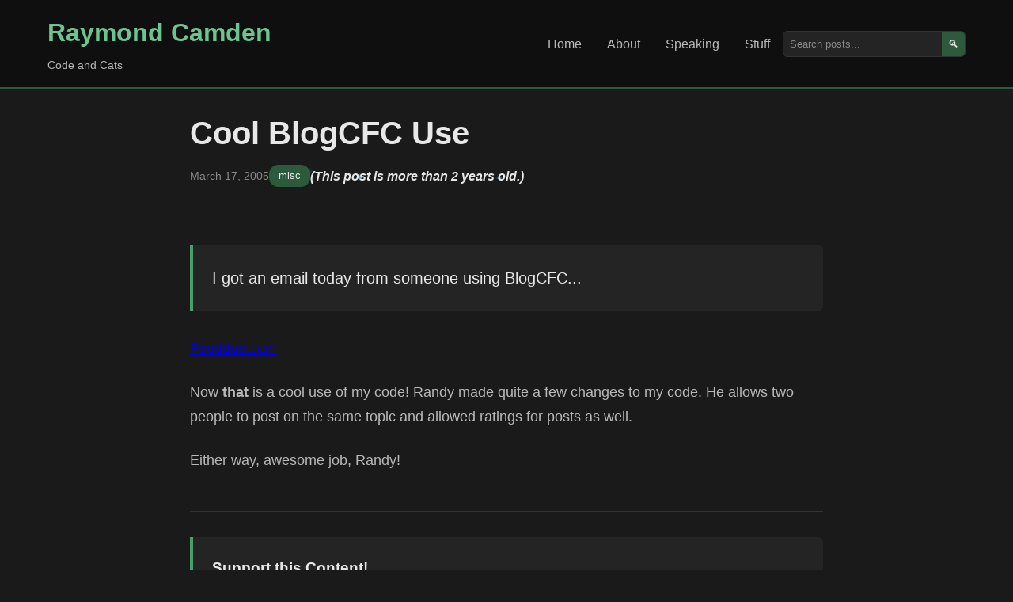

--- FILE ---
content_type: text/html; charset=UTF-8
request_url: https://www.raymondcamden.com/2005/03/17/B23D09D8-0723-3173-3982AF4CEC15B092
body_size: 3018
content:
<!DOCTYPE html>
<html lang="en">
<head>
    <meta charset="UTF-8">
    <meta name="viewport" content="width=device-width, initial-scale=1.0">
    <title>Cool BlogCFC Use</title> 
    
	<meta name="viewport" content="width=device-width, initial-scale=1.0" />
    <meta http-equiv="Content-Security-Policy" content="default-src 'self' https://fonts.googleapis.com https://img.buymeacoffee.com; script-src 'self' https: 'unsafe-inline' 'unsafe-eval' https://cdn.carbonads.com https://resources.infolinks.com https://router.infolinks.com; object-src 'none'; style-src https: 'self' 'unsafe-inline'; img-src *.disquscdn.com 'self' https: data:;font-src https://fonts.gstatic.com; connect-src https: ws://localhost:8888 http://localhost:8888; frame-src https: http://localhost:8888 https://try.boxlang.io http://try.boxlang.io; media-src *; worker-src blob: data: https:">
    <meta name="generator" content="Eleventy v3.0.0">

    <meta name="description" content="Father, husband, developer relations and web standards expert, and cat demo builder.">
    <meta name="og:title" content="Cool BlogCFC Use" />
    <meta name="og:url" content="https://www.raymondcamden.com/2005/03/17/B23D09D8-0723-3173-3982AF4CEC15B092" />
    <meta name="og:type" content="blog" />

    
    <meta property="og:description" content="Father, husband, developer relations and web standards expert, and cat demo builder." />
    

    
    
    
    <meta name="fediverse:creator" content="@raymondcamden@mastodon.social">
    <link rel="manifest" href="/manifest.json">
    <link rel="shortcut icon" href="https://www.raymondcamden.com/favicon.ico">
    <link rel="apple-touch-icon" href="/apple-touch-icon.png">

    <link rel="canonical" href="https://www.raymondcamden.com/2005/03/17/B23D09D8-0723-3173-3982AF4CEC15B092">
    <link rel="alternate" type="application/rss+xml" title="Raymond Camden Feed" href="https://www.raymondcamden.com/feed.xml">
    <script data-goatcounter="https://raymondcamden.goatcounter.com/count" async src="https://gc.zgo.at/count.js"></script>

    <link rel="stylesheet" href="/css/styles.css">
    <link rel="stylesheet" href="/css/prism.css">
    
</head>
<body class="line-numbers">
    <header class="header">
        <div class="container">
            <div class="nav-brand">
                <h1><a href="/">Raymond Camden</a></h1>
                <p class="tagline">Code and Cats</p>
            </div>
            <nav class="nav">
                <ul>
                    <li><a href="/" >Home</a></li>
                    <li><a href="/about" >About</a></li>
                    <li><a href="/speaking" >Speaking</a></li>
                    <li><a href="/stuff" >Stuff</a></li>
                </ul>
                <div class="search-box">
                    <input type="text" placeholder="Search posts..." id="search">
                    <button type="button">🔍</button>
                </div>
            </nav>
        </div>
    </header>

    <main class="main">
        <div class="container">

        
<article class="post-content">
	<header class="post-header">
		<h1>Cool BlogCFC Use</h1>
		<div class="post-meta">
			<time datetime="2005-03-17">March 17, 2005</time>
			<span class="categories">
				
					<a href="/categories/misc">misc</a>
				
				
			</span>
			
			
			
			<span class="oldPost"><sparkly-text>(This post is more than 2 years old.)</sparkly-text></span>
			

		</div>
	</header>

    <div class="post-body">

        

		<p>I got an email today from someone using BlogCFC...</p>
<p><a href="http://www.foodduo.com">Foodduo.com</a></p>
<p>Now <b>that</b> is a cool use of my code! Randy made quite a few changes to my code. He allows two people to post on the same topic and allowed ratings for posts as well.</p>
<p>Either way, awesome job, Randy!</p>


	</div>

	<footer class="post-footer">

		<div class="footer-box">
			<h3>Support this Content!</h3>
			<p>
			If you like this content, please consider supporting me. You can become a <a href="https://www.patreon.com/raymondcamden">Patron</a>,
			visit my <a href="http://www.amazon.com/gp/registry/wishlist/2TCL1D08EZEYE/ref=cm_wl_rlist_go_v?">Amazon wishlist</a>, 
			or <a href="https://www.buymeacoffee.com/raymondcamden">buy me a coffee</a>! Any support helps!
			</p>
			<p>
			Want to get a copy of every new post? Use the form below to sign up for my newsletter.
			</p>
			<p id="subStatus"></p>
			<form>
			<div class="input-group">
				<input type="email" name="email" class="input" placeholder="Your email address" id="subEmail"> 
				<button class="btn" id="subButton" type="submit">Subscribe</button>
			</div>
			</form>

		</div>

        



<div class="comments-area">
	<div class="comments-inner">
	<h3>Archived Comments</h3>
    
<div class="comment" id="c_1713617591">
	<div>
		<img src="//a.disquscdn.com/1611874952/images/noavatar32.png" class="comment_author_profile_pic">
	</div>
	<div>
		<div class="comment_header">
		Comment <a href="#c_1713617591">1</a> by Trey
		posted on 3/18/2005 at 8:49 PM
		</div>
		<div class="comment_text"><p>Props to Randy!</p></div>
	</div>
</div>
		
<div class="comment" id="c_1713617579">
	<div>
		<img src="//a.disquscdn.com/1611874952/images/noavatar32.png" class="comment_author_profile_pic">
	</div>
	<div>
		<div class="comment_header">
		Comment <a href="#c_1713617579">2</a> by Wayne Graham
		posted on 3/19/2005 at 4:04 AM
		</div>
		<div class="comment_text"><p>Does this mean he wins the CFDeveloper contest? ;)</p></div>
	</div>
</div>
		
<div class="comment" id="c_1713617576">
	<div>
		<img src="//a.disquscdn.com/1611874952/images/noavatar32.png" class="comment_author_profile_pic">
	</div>
	<div>
		<div class="comment_header">
		Comment <a href="#c_1713617576">3</a> by Ray Camden
		posted on 3/19/2005 at 4:05 AM
		</div>
		<div class="comment_text"><p>I'm not judging. :)</p></div>
	</div>
</div>
		
<div class="comment" id="c_1713617582">
	<div>
		<img src="//a.disquscdn.com/1611874952/images/noavatar32.png" class="comment_author_profile_pic">
	</div>
	<div>
		<div class="comment_header">
		Comment <a href="#c_1713617582">4</a> by Randy
		posted on 3/19/2005 at 12:08 PM
		</div>
		<div class="comment_text"><p>I didn't know there was a contest... pretty cool, I guess when the contest is done there will be a lot of new widgets available for us blogcfc users.</p></div>
	</div>
</div>
		
<div class="comment" id="c_1713617586">
	<div>
		<img src="//a.disquscdn.com/1611874952/images/noavatar32.png" class="comment_author_profile_pic">
	</div>
	<div>
		<div class="comment_header">
		Comment <a href="#c_1713617586">5</a> by Dave Ross
		posted on 3/26/2005 at 11:51 PM
		</div>
		<div class="comment_text"><p>I have a interesting blog CFC instance deployed that has a rating scale (# of stethoscopes was literally in the spec that I got).</p><p><a href="http://disq.us/url?url=http%3A%2F%2Facademic.amc.edu%2Fblog%2F%3A4Ax9Ot-x1Qj4dQwGvLkfCj7ma7k&amp;cuid=3321886" rel="nofollow noopener" title="http://academic.amc.edu/blog/">http://academic.amc.edu/blog/</a></p><p>There's a TON of posts in there, as each rotation of students is required to post, comment and rate at least once a week (and they get graded on it!). We are planning on providing a browseable archive of posts by MEdical Subject Heading, using some very interesting mapping software to automatically scrape the content of each post and classify it.</p><p>I'm also co-presenting a session on the use of weblogs in education at a Society of Teachers of Family Medicine conference in New Orleans next month. Your software is famous, Ray! Thanks!</p></div>
	</div>
</div>
		
    </div>
</div>

		
		

	</footer>
</article>




        
        <div data-ea-publisher="raymondcamdencom" data-ea-type="image" class="adaptive" data-ea-style="stickybox"></div>
        <script async src="https://media.ethicalads.io/media/client/ethicalads.min.js"></script>
        
        

        </div>
    </main>

    <footer class="footer">
        <div class="container">
            <p>
            &copy; 2025 Raymond Camden. 
            Powered by <a href="https://www.11ty.dev/">Eleventy</a> 3.0.0.
            </p>
            <div class="social-links">
                <a href="/now">Now</a>
                <a href="https://github.com/cfjedimaster">GitHub</a>
                <a href="https://youtube.com/user/theraymondcamden">YouTube</a>
                <a href="https://mastodon.social/@raymondcamden">Mastodon</a>
                <a href="https://linkedin.com/in/raymondcamden">LinkedIn</a>
            </div>
        </div>
    </footer>

    <script src="/js/custom.js"></script>
    <script src="/js/prism.js"></script>
    <script type="module" src="/js/sparkly-text.js"></script>


<script async id="netlify-rum-container" src="/.netlify/scripts/rum" data-netlify-rum-site-id="9727f051-52fd-4ae7-9128-a0812610ca69" data-netlify-deploy-branch="main" data-netlify-deploy-context="production" data-netlify-cwv-token="eyJhbGciOiJIUzI1NiIsInR5cCI6IkpXVCJ9.eyJzaXRlX2lkIjoiOTcyN2YwNTEtNTJmZC00YWU3LTkxMjgtYTA4MTI2MTBjYTY5IiwiYWNjb3VudF9pZCI6IjU5MDI2MTFkY2YzMjFjNzM1OWU5NzExZCIsImRlcGxveV9pZCI6IjY5MWYyZmM3YzVhOGE5MDAwNzhiZmQzNCIsImlzc3VlciI6Im5mc2VydmVyIn0.8aQmxFBawqaptMSQAydXWjtwhOeXbn9I4gCsszJIBvg"></script></body>
</html>